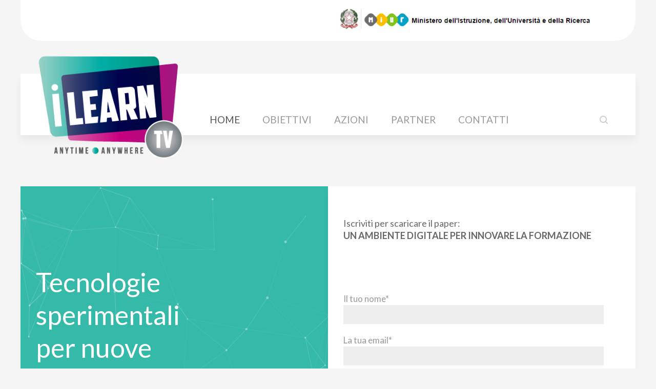

--- FILE ---
content_type: text/html; charset=UTF-8
request_url: http://www.ilearntv.it/
body_size: 27883
content:
<!DOCTYPE HTML>
<html lang="it-IT" dir="ltr"  data-config='{"twitter":0,"plusone":0,"facebook":0,"style":"ilearn"}'>

<head>
<meta charset="UTF-8">
<meta http-equiv="X-UA-Compatible" content="IE=edge">
<meta name="viewport" content="width=device-width, initial-scale=1">
<title>IlearnTV</title>
<link rel="shortcut icon" href="/wp-content/themes/yoo_avion_wp/favicon.ico">
<link rel="apple-touch-icon-precomposed" href="/wp-content/themes/yoo_avion_wp/apple_touch_icon.png">

<!-- This site is optimized with the Yoast SEO plugin v3.4 - https://yoast.com/wordpress/plugins/seo/ -->
<meta name="description" content="iLearnTV, anywhere, anytime si inserisce nel processo di rinnovamento della didattica nella scuola pubblica."/>
<meta name="robots" content="noodp"/>
<link rel="canonical" href="http://www.ilearntv.it/" />
<meta property="og:locale" content="it_IT" />
<meta property="og:type" content="website" />
<meta property="og:title" content="IlearnTV" />
<meta property="og:description" content="iLearnTV, anywhere, anytime si inserisce nel processo di rinnovamento della didattica nella scuola pubblica." />
<meta property="og:url" content="http://www.ilearntv.it/" />
<meta property="og:site_name" content="Ilearn tv" />
<meta name="twitter:card" content="summary" />
<meta name="twitter:description" content="iLearnTV, anywhere, anytime si inserisce nel processo di rinnovamento della didattica nella scuola pubblica." />
<meta name="twitter:title" content="IlearnTV" />
<script type='application/ld+json'>{"@context":"http:\/\/schema.org","@type":"WebSite","url":"http:\/\/www.ilearntv.it\/","name":"Ilearn tv","potentialAction":{"@type":"SearchAction","target":"http:\/\/www.ilearntv.it\/?s={search_term_string}","query-input":"required name=search_term_string"}}</script>
<!-- / Yoast SEO plugin. -->

<link rel='dns-prefetch' href='//maps.google.com' />
<link rel='dns-prefetch' href='//s.w.org' />
		<script type="text/javascript">
			window._wpemojiSettings = {"baseUrl":"https:\/\/s.w.org\/images\/core\/emoji\/11\/72x72\/","ext":".png","svgUrl":"https:\/\/s.w.org\/images\/core\/emoji\/11\/svg\/","svgExt":".svg","source":{"concatemoji":"http:\/\/www.ilearntv.it\/wp-includes\/js\/wp-emoji-release.min.js?ver=4.9.28"}};
			!function(e,a,t){var n,r,o,i=a.createElement("canvas"),p=i.getContext&&i.getContext("2d");function s(e,t){var a=String.fromCharCode;p.clearRect(0,0,i.width,i.height),p.fillText(a.apply(this,e),0,0);e=i.toDataURL();return p.clearRect(0,0,i.width,i.height),p.fillText(a.apply(this,t),0,0),e===i.toDataURL()}function c(e){var t=a.createElement("script");t.src=e,t.defer=t.type="text/javascript",a.getElementsByTagName("head")[0].appendChild(t)}for(o=Array("flag","emoji"),t.supports={everything:!0,everythingExceptFlag:!0},r=0;r<o.length;r++)t.supports[o[r]]=function(e){if(!p||!p.fillText)return!1;switch(p.textBaseline="top",p.font="600 32px Arial",e){case"flag":return s([55356,56826,55356,56819],[55356,56826,8203,55356,56819])?!1:!s([55356,57332,56128,56423,56128,56418,56128,56421,56128,56430,56128,56423,56128,56447],[55356,57332,8203,56128,56423,8203,56128,56418,8203,56128,56421,8203,56128,56430,8203,56128,56423,8203,56128,56447]);case"emoji":return!s([55358,56760,9792,65039],[55358,56760,8203,9792,65039])}return!1}(o[r]),t.supports.everything=t.supports.everything&&t.supports[o[r]],"flag"!==o[r]&&(t.supports.everythingExceptFlag=t.supports.everythingExceptFlag&&t.supports[o[r]]);t.supports.everythingExceptFlag=t.supports.everythingExceptFlag&&!t.supports.flag,t.DOMReady=!1,t.readyCallback=function(){t.DOMReady=!0},t.supports.everything||(n=function(){t.readyCallback()},a.addEventListener?(a.addEventListener("DOMContentLoaded",n,!1),e.addEventListener("load",n,!1)):(e.attachEvent("onload",n),a.attachEvent("onreadystatechange",function(){"complete"===a.readyState&&t.readyCallback()})),(n=t.source||{}).concatemoji?c(n.concatemoji):n.wpemoji&&n.twemoji&&(c(n.twemoji),c(n.wpemoji)))}(window,document,window._wpemojiSettings);
		</script>
		<style type="text/css">
img.wp-smiley,
img.emoji {
	display: inline !important;
	border: none !important;
	box-shadow: none !important;
	height: 1em !important;
	width: 1em !important;
	margin: 0 .07em !important;
	vertical-align: -0.1em !important;
	background: none !important;
	padding: 0 !important;
}
</style>
<link rel='stylesheet' id='contact-form-7-css'  href='http://www.ilearntv.it/wp-content/plugins/contact-form-7/includes/css/styles.css?ver=5.0.1' type='text/css' media='all' />
<link rel='stylesheet' id='robo-maps-css'  href='http://www.ilearntv.it/wp-content/plugins/robo-maps/public/css/robo-maps-public.css?ver=1.0.6' type='text/css' media='all' />
<link rel='stylesheet' id='tabs-avion-css'  href='http://www.ilearntv.it/wp-content/themes/yoo_avion_wp/widgetkit/widgets/tabs-avion/styles/tabs.css?ver=4.9.28' type='text/css' media='all' />
<link rel='stylesheet' id='recent-posts-widget-with-thumbnails-public-style-css'  href='http://www.ilearntv.it/wp-content/plugins/recent-posts-widget-with-thumbnails/public.css?ver=6.1' type='text/css' media='all' />
<script type='text/javascript' src='http://www.ilearntv.it/wp-includes/js/jquery/jquery.js?ver=1.12.4'></script>
<script type='text/javascript' src='http://www.ilearntv.it/wp-includes/js/jquery/jquery-migrate.min.js?ver=1.4.1'></script>
<script type='text/javascript' src='https://maps.google.com/maps/api/js?ver=4.9.28'></script>
<script type='text/javascript' src='http://www.ilearntv.it/wp-content/plugins/robo-maps/js/jquery.ui.map.js?ver=4.9.28'></script>
<script type='text/javascript' src='http://www.ilearntv.it/wp-content/plugins/robo-maps/public/js/robo-maps-public.js?ver=1.0.6'></script>
<script type='text/javascript' src='http://www.ilearntv.it/wp-content/plugins/widgetkit/cache/uikit2-df1f8bed.js?ver=4.9.28'></script>
<script type='text/javascript' src='http://www.ilearntv.it/wp-content/plugins/widgetkit/cache/wk-scripts-9d66591c.js?ver=4.9.28'></script>
<link rel='https://api.w.org/' href='http://www.ilearntv.it/wp-json/' />
<link rel="EditURI" type="application/rsd+xml" title="RSD" href="http://www.ilearntv.it/xmlrpc.php?rsd" />
<link rel="wlwmanifest" type="application/wlwmanifest+xml" href="http://www.ilearntv.it/wp-includes/wlwmanifest.xml" /> 
<meta name="generator" content="WordPress 4.9.28" />
<link rel='shortlink' href='http://www.ilearntv.it/' />
<link rel="alternate" type="application/json+oembed" href="http://www.ilearntv.it/wp-json/oembed/1.0/embed?url=http%3A%2F%2Fwww.ilearntv.it%2F" />
<link rel="alternate" type="text/xml+oembed" href="http://www.ilearntv.it/wp-json/oembed/1.0/embed?url=http%3A%2F%2Fwww.ilearntv.it%2F&#038;format=xml" />
<link rel="stylesheet" href="/wp-content/themes/yoo_avion_wp/styles/ilearn/css/theme.css">
<link rel="stylesheet" href="/wp-content/themes/yoo_avion_wp/css/custom.css">
<script src="/wp-content/themes/yoo_avion_wp/warp/vendor/uikit/js/uikit.js"></script>
<script src="/wp-content/themes/yoo_avion_wp/warp/vendor/uikit/js/components/autocomplete.js"></script>
<script src="/wp-content/themes/yoo_avion_wp/warp/vendor/uikit/js/components/search.js"></script>
<script src="/wp-content/themes/yoo_avion_wp/warp/vendor/uikit/js/components/datepicker.js"></script>
<script src="/wp-content/themes/yoo_avion_wp/warp/vendor/uikit/js/components/tooltip.js"></script>
<script src="/wp-content/themes/yoo_avion_wp/warp/js/social.js"></script>
<script src="/wp-content/themes/yoo_avion_wp/js/theme.js"></script>
<script src="/wp-content/themes/yoo_avion_wp/js/particles.jquery.js"></script>
<script src="/wp-content/themes/yoo_avion_wp/js/particles.min.js"></script>
</head>

<body class="home page-template-default page page-id-30 tm-isblog wp-front_page wp-page wp-page-30 tm-article-blog">

    
        
    
    <div class="uk-container uk-container-center">

        
                        <div class="tm-header">

        <div class="tm-toolbar uk-clearfix uk-hidden-small">

        
                <div class="uk-float-right"><div class="uk-panel widget_text" >

<div id="wk-grid0b2" class="uk-grid-width-1-1 uk-grid-width-small-1-1 uk-grid-width-medium-1-1 uk-grid-width-large-1-1 uk-grid-width-xlarge-1-1 uk-grid uk-grid-match uk-text-left loghiistituzionali" data-uk-grid-match="{target:'> div > .uk-panel', row:true}" data-uk-grid-margin  data-uk-scrollspy="{cls:'uk-animation-slide-top uk-invisible', target:'> div > .uk-panel', delay:300}">


    <div>
        <div class="uk-panel uk-invisible">

            
            
                        <div class="uk-text-center uk-panel-teaser"><img src="/wp-content/uploads/image001.png" class=" uk-overlay-scale" alt="Mockup Components 03" width="589" height="54"></div>
            
            
            
            
            
            
            
            
            
        </div>
    </div>


</div>

<script>
(function($){

    // get the images of the gallery and replace it by a canvas of the same size to fix the problem with overlapping images on load.
    $('img[width][height]:not(.uk-overlay-panel)', $('#wk-grid0b2')).each(function() {

        var $img = $(this);

        if (this.width == 'auto' || this.height == 'auto' || !$img.is(':visible')) {
            return;
        }

        var $canvas = $('<canvas class="uk-responsive-width"></canvas>').attr({width:$img.attr('width'), height:$img.attr('height')}),
            img = new Image,
            release = function() {
                $canvas.remove();
                $img.css('display', '');
                release = function(){};
            };

        $img.css('display', 'none').after($canvas);

        $(img).on('load', function(){ release(); });
        setTimeout(function(){ release(); }, 1000);

        img.src = this.src;

    });

})(jQuery);
</script>
</div></div>
        
    </div>
    
        <nav class="tm-navbar uk-navbar">

                <a class="tm-logo uk-float-left uk-hidden-small" href="http://www.ilearntv.it"><img src="/wp-content/uploads/mockup_components-04.png" style="width:300px; margin: -70px 0 0 0;" alt="logo ilearn tv"></a>
        
                <ul class="uk-navbar-nav uk-visible-large"><li class="uk-active"><a href="http://www.ilearntv.it/" class="">Home</a></li><li><a href="http://www.ilearntv.it/obiettivi/" class="">Obiettivi</a></li><li><a href="http://www.ilearntv.it/azioni/" class="">Azioni</a></li><li><a href="http://www.ilearntv.it/partner/" class="">Partner</a></li><li><a href="http://www.ilearntv.it/contatti/" class="">Contatti</a></li></ul>        
                <div class="uk-navbar-flip">
                    <div class="uk-navbar-content uk-visible-large">
<form class="uk-search" id="search-search-3-696cc71a627a2" action="http://www.ilearntv.it/" method="get" data-uk-search="{'source': 'http://www.ilearntv.it/wp-admin/admin-ajax.php?action=warp_search', 'param': 's', 'msgResultsHeader': 'Risultati della Ricerca', 'msgMoreResults': 'Altri Risultati', 'msgNoResults': 'Nessun risultato trovato', flipDropdown: 1}">
    <input class="uk-search-field" type="text" value="" name="s" placeholder="cerca...">
</form>
</div>
                        </div>
        
                <a href="#offcanvas" class="uk-navbar-toggle uk-navbar-flip uk-padding-remove uk-hidden-large" data-uk-offcanvas></a>
        
                <div class="uk-navbar-content uk-padding-remove uk-visible-small"><a class="tm-logo-small uk-float-left" href="http://www.ilearntv.it"><img src="/wp-content/uploads/mockup_components-04.png" id="logopiccolo" alt="logo ilearn tv"></a></div>
        
    </nav>
    
</div>            
        
                <section id="tm-top-a" class="tm-top-a uk-grid uk-grid-match uk-grid-collapse" data-uk-grid-match="{target:'> div > .uk-panel'}" data-uk-grid-margin>
            
<div class="uk-width-1-1 uk-width-medium-1-2"><div class="uk-panel uk-panel-box uk-panel-box-primary tm-height-650 uk-flex uk-flex-middle widget_text" data-particles={"color":"#fff"}><div>
  <h1 class="uk-heading-large">Tecnologie&nbsp; <br class="uk-visible-large">sperimentali &nbsp;<br class="uk-visible-large"> per nuove &nbsp;<br class="uk-visible-large">competenze &nbsp;<br class="uk-visible-large">didattiche</h1>
  
</div></div></div>

<div class="uk-width-1-1 uk-width-medium-1-2"><div class="uk-panel uk-panel-box modulodownloadhome widget_text" ><div role="form" class="wpcf7" id="wpcf7-f981-o1" lang="it-IT" dir="ltr">
<div class="screen-reader-response"></div>
<form action="/#wpcf7-f981-o1" method="post" class="wpcf7-form" novalidate="novalidate">
<div style="display: none;">
<input type="hidden" name="_wpcf7" value="981" />
<input type="hidden" name="_wpcf7_version" value="5.0.1" />
<input type="hidden" name="_wpcf7_locale" value="it_IT" />
<input type="hidden" name="_wpcf7_unit_tag" value="wpcf7-f981-o1" />
<input type="hidden" name="_wpcf7_container_post" value="0" />
</div>
<h3> Iscriviti per scaricare il paper:<br><b>UN AMBIENTE DIGITALE PER INNOVARE LA FORMAZIONE</b> </h3>
</p>
<p style="margin-top: 100px; font-size: 17px;">Il tuo nome*<br />
    <span class="wpcf7-form-control-wrap your-name"><input type="text" name="your-name" value="" size="40" class="wpcf7-form-control wpcf7-text wpcf7-validates-as-required" aria-required="true" aria-invalid="false" /></span> </p>
<p style="font-size: 17px">La tua email*<br />
    <span class="wpcf7-form-control-wrap your-email"><input type="email" name="your-email" value="" size="40" class="wpcf7-form-control wpcf7-text wpcf7-email wpcf7-validates-as-required wpcf7-validates-as-email" aria-required="true" aria-invalid="false" /></span> </p>
<p><input type="submit" value="Invia" class="wpcf7-form-control wpcf7-submit" /></p>
<div class="wpcf7-response-output wpcf7-display-none"></div></form></div>
</div></div>
        </section>
        
                <section id="tm-top-b" class="tm-top-b uk-grid uk-grid-match" data-uk-grid-match="{target:'> div > .uk-panel'}" data-uk-grid-margin>
            
<div class="uk-width-1-1"><div class="uk-panel widget_text" >

<div id="wk-grid48d" class="uk-grid-width-1-1 uk-grid-width-small-1-1 uk-grid-width-medium-1-2 uk-grid-width-large-1-2 uk-grid-width-xlarge-1-2 uk-grid uk-grid-match uk-text-left highlighthome" data-uk-grid-match="{target:'> div > .uk-panel', row:true}" data-uk-grid-margin  data-uk-scrollspy="{cls:'uk-animation-scale-up uk-invisible', target:'> div > .uk-panel', delay:300}">


    <div>
        <div class="uk-panel uk-invisible">

            
            
                        <div class="uk-text-center uk-margin uk-margin-top-remove"><div class="uk-overlay uk-overlay-hover uk-border-rounded"><img src="/wp-content/uploads/mockup_components-07.png" class="uk-border-rounded" alt="Scopri come si articola il progetto" width="847" height="300"><a class="uk-position-cover" href="/azioni/"></a></div></div>
            
            
                        <h3 class="uk-h1 uk-margin-top-remove">

                                    <a class="uk-link-reset" href="/azioni/">Scopri come si articola il progetto</a>
                
                
            </h3>
            
            
            
            
            
            
            
        </div>
    </div>


    <div>
        <div class="uk-panel uk-invisible">

            
            
                        <div class="uk-text-center uk-margin uk-margin-top-remove"><div class="uk-overlay uk-overlay-hover uk-border-rounded"><img src="/wp-content/uploads/mockup_components-08.png" class="uk-border-rounded" alt="Finalità" width="851" height="301"><a class="uk-position-cover" href="/finalita/"></a></div></div>
            
            
                        <h3 class="uk-h1 uk-margin-top-remove">

                                    <a class="uk-link-reset" href="/finalita/">Finalità</a>
                
                
            </h3>
            
            
            
            
            
            
            
        </div>
    </div>


</div>

<script>
(function($){

    // get the images of the gallery and replace it by a canvas of the same size to fix the problem with overlapping images on load.
    $('img[width][height]:not(.uk-overlay-panel)', $('#wk-grid48d')).each(function() {

        var $img = $(this);

        if (this.width == 'auto' || this.height == 'auto' || !$img.is(':visible')) {
            return;
        }

        var $canvas = $('<canvas class="uk-responsive-width"></canvas>').attr({width:$img.attr('width'), height:$img.attr('height')}),
            img = new Image,
            release = function() {
                $canvas.remove();
                $img.css('display', '');
                release = function(){};
            };

        $img.css('display', 'none').after($canvas);

        $(img).on('load', function(){ release(); });
        setTimeout(function(){ release(); }, 1000);

        img.src = this.src;

    });

})(jQuery);
</script>
</div></div>
        </section>
        
                <section id="tm-top-c" class="tm-top-c uk-grid uk-grid-match" data-uk-grid-match="{target:'> div > .uk-panel'}" data-uk-grid-margin>
            
<div class="uk-width-1-1"><div class="uk-panel widget_text" data-particles={"color":"#fff"}>
<div class="tm-slideset-avion loghipartner" data-uk-slideset="{animation: 'scale',delay: 0,autoplay: true ,pauseOnHover: false,default: 1,small: 1,medium: 2,large: 5,xlarge: 5}">

    
    <div class="uk-slidenav-position">

        <ul class="uk-slideset uk-grid uk-flex-center uk-grid-match uk-grid-width-1-1 uk-grid-width-small-1-1 uk-grid-width-medium-1-2 uk-grid-width-large-1-5 uk-grid-width-xlarge-1-5 uk-grid-collapse" data-uk-grid-match="{target:'.uk-panel'}">
        
            <li>

                <div class="uk-panel uk-panel-box uk-panel-box-hover uk-overlay-hover uk-text-left">

                                        <a class="uk-position-cover uk-position-z-index" href="/partner#lattanzioadvisory"></a>
                    
                    
                                        <div class="uk-text-center uk-panel-teaser"><div class="uk-overlay "><img src="/wp-content/uploads/Logo-LATTANZIO-Advisory.png" class=" uk-overlay-scale" alt="Lattanzio advisory public sector"></div></div>
                    
                    
                    
                                        <div class="uk-margin"><div class="contenutopartner">LATTANZIO ADVISORY è una società di LATTANZIO Group, leader nella consulenza per il settore pubblico in Italia</div></div>
                    
                    
                    
                                        <p><a href="/partner#lattanzioadvisory">leggi il profilo ></a></p>
                    
                </div>

            </li>

        
            <li>

                <div class="uk-panel uk-panel-box uk-panel-box-hover uk-overlay-hover uk-text-left">

                                        <a class="uk-position-cover uk-position-z-index" href="/partner#lattanziolearning"></a>
                    
                    
                                        <div class="uk-text-center uk-panel-teaser"><div class="uk-overlay "><img src="/wp-content/uploads/Logo-LATTANZIO-Learning.png" class=" uk-overlay-scale" alt="Lattanzio learning"></div></div>
                    
                    
                    
                                        <div class="uk-margin"><div class="contenutopartner">
LATTANZIO Learning Spa, società di LATTANZIO Group, offre soluzioni formative integrate e di consulenza di processi formativi per le pubbliche amministrazioni e per grandi aziende private
</div></div>
                    
                    
                    
                                        <p><a href="/partner#lattanziolearning">leggi il profilo ></a></p>
                    
                </div>

            </li>

        
            <li>

                <div class="uk-panel uk-panel-box uk-panel-box-hover uk-overlay-hover uk-text-left">

                                        <a class="uk-position-cover uk-position-z-index" href="/partner#nexera"></a>
                    
                    
                                        <div class="uk-text-center uk-panel-teaser"><div class="uk-overlay "><img src="/wp-content/uploads/mockup_components-11.png" class=" uk-overlay-scale" alt="Nexera"></div></div>
                    
                    
                    
                                        <div class="uk-margin"><div class="contenutopartner">Nexera S.c.p.A. è una società di servizi ICT, specializzata nella fornitura di sistemi di sicurezza avanzati, che si rivolge al settore della Pubblica Amministrazione e dei Large Account.</div></div>
                    
                    
                    
                                        <p><a href="/partner#nexera">leggi il profilo ></a></p>
                    
                </div>

            </li>

        
            <li>

                <div class="uk-panel uk-panel-box uk-panel-box-hover uk-overlay-hover uk-text-left">

                                        <a class="uk-position-cover uk-position-z-index" href="/partner#enea"></a>
                    
                    
                                        <div class="uk-text-center uk-panel-teaser"><div class="uk-overlay "><img src="/wp-content/uploads/mockup_components-12.png" class=" uk-overlay-scale" alt="ENEA"></div></div>
                    
                    
                    
                                        <div class="uk-margin"><div class="contenutopartner">ENEA è l’Agenzia nazionale per le nuove tecnologie, l’energia e lo sviluppo economico sostenibile (ENEA), istituita con l’articolo 37 della Legge n. 99 del 23 luglio 2009.</div></div>
                    
                    
                    
                                        <p><a href="/partner#enea">leggi il profilo ></a></p>
                    
                </div>

            </li>

        
            <li>

                <div class="uk-panel uk-panel-box uk-panel-box-hover uk-overlay-hover uk-text-left">

                                        <a class="uk-position-cover uk-position-z-index" href="/partner#unica"></a>
                    
                    
                                        <div class="uk-text-center uk-panel-teaser"><div class="uk-overlay "><img src="/wp-content/uploads/mockup_components-13.png" class=" uk-overlay-scale" alt="Università di Cagliari"></div></div>
                    
                    
                    
                                        <div class="uk-margin"><div class="contenutopartner">L’Università degli Studi di Cagliari è sede primaria di libera ricerca e alta formazione, luogo di approfondimento, elaborazione critica e diffusione delle conoscenze.</div></div>
                    
                    
                    
                                        <p><a href="/partner#unica">leggi il profilo ></a></p>
                    
                </div>

            </li>

                </ul>

                <a href="#" class="uk-slidenav  uk-slidenav-previous uk-hidden-touch" data-uk-slideset-item="previous"></a>
        <a href="#" class="uk-slidenav  uk-slidenav-next uk-hidden-touch" data-uk-slideset-item="next"></a>
        
    </div>

    
        <ul class="uk-slideset-nav uk-dotnav uk-flex-center uk-margin-bottom-remove"></ul>
    
    
</div>
</div></div>
        </section>
        
        
        
        
        
        
        
                <footer id="tm-footer" class="tm-footer">
            <div class="uk-panel uk-panel-space uk-text-center">
                                <a class="tm-totop-scroller uk-link-reset" data-uk-smooth-scroll href="#"></a>
                
                <div class="uk-panel widget_text" >
<div class="footerup"  data-uk-scrollspy="{target:'> div > [data-uk-scrollspy-cls]', delay:300}">


    
    <div class="uk-grid uk-margin-top-remove uk-text-left " data-uk-grid-match data-uk-margin="{cls:'uk-margin-top'}">

                <div class="uk-width-medium-1-4 uk-text-center uk-invisible"  data-uk-scrollspy-cls="uk-animation-fade uk-invisible">
            <img src="/wp-content/uploads/mockup_components-14.png" alt="logo footer">        </div>
        
                <div class="uk-width-medium-3-4 uk-invisible"  data-uk-scrollspy-cls="uk-animation-fade uk-invisible">
            <div class="uk-panel uk-width-1-1">

                
                
                                <div class="uk-margin"><ul class="menufooter">
    <li><a href="/">Home</a></li>
    <li><a href="/finalita/">Finalità</a></li>
    <li><a href="/azioni/">Azioni</a></li>
    <li><a href="/partner/">Partner</a></li>
    <li><a href="/contatti/">Contatti</a></li>
</ul></div>
                
                
                
            </div>
        </div>
        
    </div>

    

</div>
</div>
<div class="uk-panel widget_text" ></div>
            </div>
        </footer>
        
    </div>

    <script type='text/javascript'>
/* <![CDATA[ */
var wpcf7 = {"apiSettings":{"root":"http:\/\/www.ilearntv.it\/wp-json\/contact-form-7\/v1","namespace":"contact-form-7\/v1"},"recaptcha":{"messages":{"empty":"Per favore dimostra che non sei un robot."}}};
/* ]]> */
</script>
<script type='text/javascript' src='http://www.ilearntv.it/wp-content/plugins/contact-form-7/includes/js/scripts.js?ver=5.0.1'></script>
<script type='text/javascript'>
/* <![CDATA[ */
var wpcf7_redirect_forms = {"981":{"page_id":"982","external_url":"","use_external_url":"","http_build_query":"","open_in_new_tab":"","after_sent_script":"","thankyou_page_url":"http:\/\/www.ilearntv.it\/ilearntv-un-ecosistema-conoscenza-condivisa-produzione-collaborativa-innovare-la-formazione\/"},"943":{"page_id":"","external_url":"","use_external_url":"","http_build_query":"","open_in_new_tab":"","after_sent_script":"","thankyou_page_url":""},"942":{"page_id":"","external_url":"","use_external_url":"","http_build_query":"","open_in_new_tab":"","after_sent_script":"","thankyou_page_url":""}};
/* ]]> */
</script>
<script type='text/javascript' src='http://www.ilearntv.it/wp-content/plugins/wpcf7-redirect/js/wpcf7-redirect-script.js'></script>
<script type='text/javascript' src='http://www.ilearntv.it/wp-includes/js/wp-embed.min.js?ver=4.9.28'></script>
<script>
  (function(i,s,o,g,r,a,m){i['GoogleAnalyticsObject']=r;i[r]=i[r]||function(){
  (i[r].q=i[r].q||[]).push(arguments)},i[r].l=1*new Date();a=s.createElement(o),
  m=s.getElementsByTagName(o)[0];a.async=1;a.src=g;m.parentNode.insertBefore(a,m)
  })(window,document,'script','https://www.google-analytics.com/analytics.js','ga');

  ga('create', 'UA-80955602-1', 'auto');
  ga('send', 'pageview');

</script>
        <div id="offcanvas" class="uk-offcanvas">
        <div class="uk-offcanvas-bar"><div class="uk-panel widget_search" >
<form class="uk-search" id="search-search-4-696cc71a635bf" action="http://www.ilearntv.it/" method="get" >
    <input class="uk-search-field" type="text" value="" name="s" placeholder="cerca...">
</form>
</div>
<ul class="uk-nav uk-nav-offcanvas"><li class="uk-active"><a href="http://www.ilearntv.it/" class="">Home</a></li><li><a href="http://www.ilearntv.it/obiettivi/" class="">Obiettivi</a></li><li><a href="http://www.ilearntv.it/azioni/" class="">Azioni</a></li><li><a href="http://www.ilearntv.it/partner/" class="">Partner</a></li><li><a href="http://www.ilearntv.it/contatti/" class="">Contatti</a></li></ul></div>
    </div>
    
</body>
</html>

--- FILE ---
content_type: application/javascript
request_url: http://www.ilearntv.it/wp-content/themes/yoo_avion_wp/js/theme.js
body_size: 2417
content:
/* Copyright (C) YOOtheme GmbH, YOOtheme Proprietary Use License (http://www.yootheme.com/license) */

jQuery(function($) {

    var config = $('html').data('config') || {};

    // Social buttons
    $('article[data-permalink]').socialButtons(config);

    // Ripple Effect (by http://codepen.io/440design/pen/iEztk), modified by YOOtheme
    (function(d, x, y){

        $(document).on("click", ".uk-button, .uk-nav-dropdown > li > a, .uk-nav-navbar > li > a, .uk-nav-offcanvas > li > a, .uk-tab > li > a", function(e){

            var ele = $(this), ink = ele.data('ripple');

            if (!ink){
                ink = $("<span class='tm-ripple'></span>").prependTo(ele);
                ele.data('ripple', ink);
            }

            ink.removeClass("tm-animate-ripple");

            if (!ink.height() && !ink.width()){
                d = Math.max(ele.outerWidth(), ele.outerHeight());
                ink.css({height: d, width: d});
            }

            x = e.pageX - ele.offset().left - ink.width()/2;
            y = e.pageY - ele.offset().top - ink.height()/2;

            ink.css({top: y+'px', left: x+'px'}).addClass("tm-animate-ripple");
        });
    })();

    $('.tm-slideset-avion').each(function() {
        var $this = $(this);

        UIkit.$win.on('load resize', function() {
            $('ul.uk-slideset li', $this).removeClass('tm-border-none').filter('.uk-active').last().addClass('tm-border-none');
        });

        $this.on('show.uk.slideset', function(e, set) {
            $(set).last().addClass('tm-border-none');
        });
    });

    // Delete grid-divider border on first item in row
    $('.uk-grid.tm-grid-divider').each(function() {
        var $this = $(this),
            items = $this.children().filter(':visible'), pos;

        if (items.length > 0) {
            pos_cache = items.first().position().left;

            UIkit.$win.on('load resize', UIkit.Utils.debounce((function(fn) {

                fn = function () {

                    items.each(function() {

                        pos = $(this).position();

                        $(this)[pos.left == pos_cache ? 'addClass':'removeClass']('tm-border-none');
                    });

                    return fn;
                }

                return fn();

            })(), 80));
        }

    });

});


--- FILE ---
content_type: text/plain
request_url: https://www.google-analytics.com/j/collect?v=1&_v=j102&a=1481065926&t=pageview&_s=1&dl=http%3A%2F%2Fwww.ilearntv.it%2F&ul=en-us%40posix&dt=IlearnTV&sr=1280x720&vp=1280x720&_u=IEBAAEABAAAAACAAI~&jid=166517925&gjid=942667627&cid=1222986616.1768736541&tid=UA-80955602-1&_gid=1939688036.1768736541&_r=1&_slc=1&z=788064571
body_size: -449
content:
2,cG-0FGVCR1L23